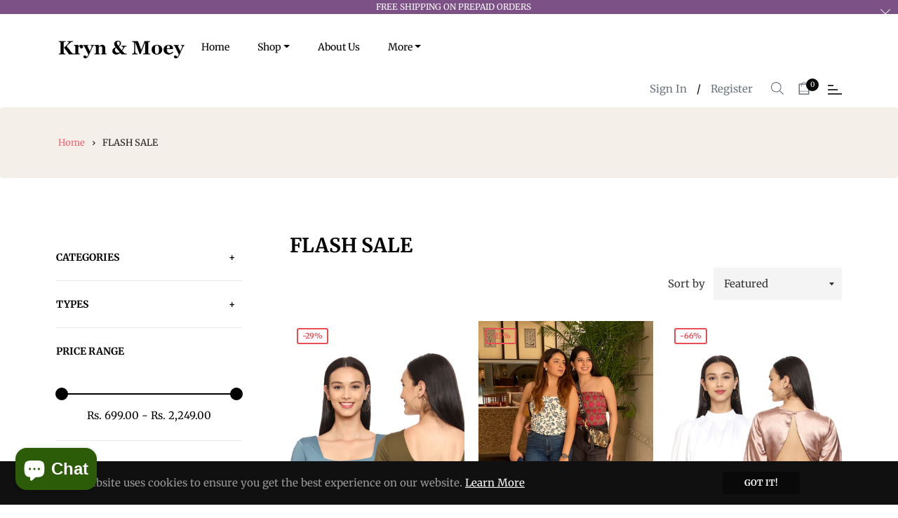

--- FILE ---
content_type: application/x-javascript; charset=utf-8
request_url: https://bundler.nice-team.net/app/shop/status/krynandmoey.myshopify.com.js?1769005337
body_size: -386
content:
var bundler_settings_updated='1762701762c';